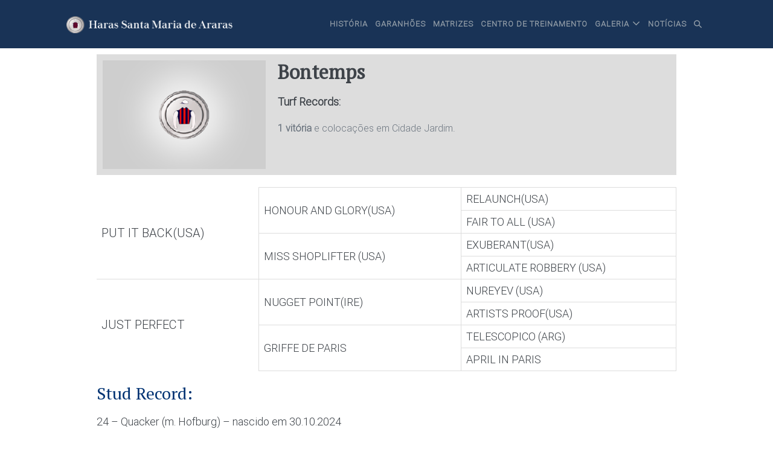

--- FILE ---
content_type: text/html; charset=UTF-8
request_url: https://santamariadeararas.com/matrizes/bontemps/
body_size: 69105
content:
<!DOCTYPE html>

<html dir="ltr" lang="pt-BR" prefix="og: https://ogp.me/ns#">

<head>
	<meta charset="UTF-8">
	<meta name="viewport" content="width=device-width, initial-scale=1">
	<link rel="profile" href="https://gmpg.org/xfn/11">
	<title>Bontemps - Haras Santa Maria de Araras</title>

		<!-- All in One SEO 4.6.9.1 - aioseo.com -->
		<meta name="description" content="Bontemps Turf Records: 1 vitória e colocações em Cidade Jardim. Stud Record: 24 - Quacker (m. Hofburg) - nascido em 30.10.2024 23 - Pep Guardiola (m. Hofburg) - nascido em 16.07.2023 21 - Next Winner (m. Hofburg) - nascido em 16.07.2021. 1 vitória e colocações na Gávea 19 - Low Risc (m. Emcee) - nascido em 06.10.2019." />
		<meta name="robots" content="max-image-preview:large" />
		<link rel="canonical" href="https://santamariadeararas.com/matrizes/bontemps/" />
		<meta name="generator" content="All in One SEO (AIOSEO) 4.6.9.1" />
		<meta property="og:locale" content="pt_BR" />
		<meta property="og:site_name" content="Haras Santa Maria de Araras - Site do haras Santa Maria de Araras" />
		<meta property="og:type" content="article" />
		<meta property="og:title" content="Bontemps - Haras Santa Maria de Araras" />
		<meta property="og:description" content="Bontemps Turf Records: 1 vitória e colocações em Cidade Jardim. Stud Record: 24 - Quacker (m. Hofburg) - nascido em 30.10.2024 23 - Pep Guardiola (m. Hofburg) - nascido em 16.07.2023 21 - Next Winner (m. Hofburg) - nascido em 16.07.2021. 1 vitória e colocações na Gávea 19 - Low Risc (m. Emcee) - nascido em 06.10.2019." />
		<meta property="og:url" content="https://santamariadeararas.com/matrizes/bontemps/" />
		<meta property="og:image" content="https://santamariadeararas.com/wp-content/uploads/2018/04/cropped-logo_branco.png" />
		<meta property="og:image:secure_url" content="https://santamariadeararas.com/wp-content/uploads/2018/04/cropped-logo_branco.png" />
		<meta property="og:image:width" content="2328" />
		<meta property="og:image:height" content="241" />
		<meta property="article:published_time" content="2018-06-01T15:46:03+00:00" />
		<meta property="article:modified_time" content="2025-06-11T13:42:38+00:00" />
		<meta name="twitter:card" content="summary_large_image" />
		<meta name="twitter:title" content="Bontemps - Haras Santa Maria de Araras" />
		<meta name="twitter:description" content="Bontemps Turf Records: 1 vitória e colocações em Cidade Jardim. Stud Record: 24 - Quacker (m. Hofburg) - nascido em 30.10.2024 23 - Pep Guardiola (m. Hofburg) - nascido em 16.07.2023 21 - Next Winner (m. Hofburg) - nascido em 16.07.2021. 1 vitória e colocações na Gávea 19 - Low Risc (m. Emcee) - nascido em 06.10.2019." />
		<meta name="twitter:image" content="https://santamariadeararas.com/wp-content/uploads/2018/04/cropped-logo_branco.png" />
		<script type="application/ld+json" class="aioseo-schema">
			{"@context":"https:\/\/schema.org","@graph":[{"@type":"BreadcrumbList","@id":"https:\/\/santamariadeararas.com\/matrizes\/bontemps\/#breadcrumblist","itemListElement":[{"@type":"ListItem","@id":"https:\/\/santamariadeararas.com\/#listItem","position":1,"name":"In\u00edcio","item":"https:\/\/santamariadeararas.com\/","nextItem":"https:\/\/santamariadeararas.com\/matrizes\/#listItem"},{"@type":"ListItem","@id":"https:\/\/santamariadeararas.com\/matrizes\/#listItem","position":2,"name":"Matrizes","item":"https:\/\/santamariadeararas.com\/matrizes\/","nextItem":"https:\/\/santamariadeararas.com\/matrizes\/bontemps\/#listItem","previousItem":"https:\/\/santamariadeararas.com\/#listItem"},{"@type":"ListItem","@id":"https:\/\/santamariadeararas.com\/matrizes\/bontemps\/#listItem","position":3,"name":"Bontemps","previousItem":"https:\/\/santamariadeararas.com\/matrizes\/#listItem"}]},{"@type":"Organization","@id":"https:\/\/santamariadeararas.com\/#organization","name":"Haras Santa Maria de Araras","description":"Site do haras Santa Maria de Araras","url":"https:\/\/santamariadeararas.com\/","logo":{"@type":"ImageObject","url":"https:\/\/santamariadeararas.com\/wp-content\/uploads\/2018\/04\/cropped-logo_branco.png","@id":"https:\/\/santamariadeararas.com\/matrizes\/bontemps\/#organizationLogo","width":2328,"height":241},"image":{"@id":"https:\/\/santamariadeararas.com\/matrizes\/bontemps\/#organizationLogo"}},{"@type":"WebPage","@id":"https:\/\/santamariadeararas.com\/matrizes\/bontemps\/#webpage","url":"https:\/\/santamariadeararas.com\/matrizes\/bontemps\/","name":"Bontemps - Haras Santa Maria de Araras","description":"Bontemps Turf Records: 1 vit\u00f3ria e coloca\u00e7\u00f5es em Cidade Jardim. Stud Record: 24 - Quacker (m. Hofburg) - nascido em 30.10.2024 23 - Pep Guardiola (m. Hofburg) - nascido em 16.07.2023 21 - Next Winner (m. Hofburg) - nascido em 16.07.2021. 1 vit\u00f3ria e coloca\u00e7\u00f5es na G\u00e1vea 19 - Low Risc (m. Emcee) - nascido em 06.10.2019.","inLanguage":"pt-BR","isPartOf":{"@id":"https:\/\/santamariadeararas.com\/#website"},"breadcrumb":{"@id":"https:\/\/santamariadeararas.com\/matrizes\/bontemps\/#breadcrumblist"},"datePublished":"2018-06-01T12:46:03-03:00","dateModified":"2025-06-11T10:42:38-03:00"},{"@type":"WebSite","@id":"https:\/\/santamariadeararas.com\/#website","url":"https:\/\/santamariadeararas.com\/","name":"Haras Santa Maria de Araras","description":"Site do haras Santa Maria de Araras","inLanguage":"pt-BR","publisher":{"@id":"https:\/\/santamariadeararas.com\/#organization"}}]}
		</script>
		<!-- All in One SEO -->

<link href='https://fonts.gstatic.com' crossorigin rel='preconnect' />
<link rel="alternate" type="application/rss+xml" title="Feed para Haras Santa Maria de Araras &raquo;" href="https://santamariadeararas.com/feed/" />
<link rel="alternate" type="application/rss+xml" title="Feed de comentários para Haras Santa Maria de Araras &raquo;" href="https://santamariadeararas.com/comments/feed/" />
		<!-- This site uses the Google Analytics by ExactMetrics plugin v8.0.1 - Using Analytics tracking - https://www.exactmetrics.com/ -->
							<script src="//www.googletagmanager.com/gtag/js?id=G-2H3Z78B0VC"  data-cfasync="false" data-wpfc-render="false" async></script>
			<script data-cfasync="false" data-wpfc-render="false">
				var em_version = '8.0.1';
				var em_track_user = true;
				var em_no_track_reason = '';
								var ExactMetricsDefaultLocations = {"page_location":"https:\/\/santamariadeararas.com\/matrizes\/bontemps\/"};
				if ( typeof ExactMetricsPrivacyGuardFilter === 'function' ) {
					var ExactMetricsLocations = (typeof ExactMetricsExcludeQuery === 'object') ? ExactMetricsPrivacyGuardFilter( ExactMetricsExcludeQuery ) : ExactMetricsPrivacyGuardFilter( ExactMetricsDefaultLocations );
				} else {
					var ExactMetricsLocations = (typeof ExactMetricsExcludeQuery === 'object') ? ExactMetricsExcludeQuery : ExactMetricsDefaultLocations;
				}

								var disableStrs = [
										'ga-disable-G-2H3Z78B0VC',
									];

				/* Function to detect opted out users */
				function __gtagTrackerIsOptedOut() {
					for (var index = 0; index < disableStrs.length; index++) {
						if (document.cookie.indexOf(disableStrs[index] + '=true') > -1) {
							return true;
						}
					}

					return false;
				}

				/* Disable tracking if the opt-out cookie exists. */
				if (__gtagTrackerIsOptedOut()) {
					for (var index = 0; index < disableStrs.length; index++) {
						window[disableStrs[index]] = true;
					}
				}

				/* Opt-out function */
				function __gtagTrackerOptout() {
					for (var index = 0; index < disableStrs.length; index++) {
						document.cookie = disableStrs[index] + '=true; expires=Thu, 31 Dec 2099 23:59:59 UTC; path=/';
						window[disableStrs[index]] = true;
					}
				}

				if ('undefined' === typeof gaOptout) {
					function gaOptout() {
						__gtagTrackerOptout();
					}
				}
								window.dataLayer = window.dataLayer || [];

				window.ExactMetricsDualTracker = {
					helpers: {},
					trackers: {},
				};
				if (em_track_user) {
					function __gtagDataLayer() {
						dataLayer.push(arguments);
					}

					function __gtagTracker(type, name, parameters) {
						if (!parameters) {
							parameters = {};
						}

						if (parameters.send_to) {
							__gtagDataLayer.apply(null, arguments);
							return;
						}

						if (type === 'event') {
														parameters.send_to = exactmetrics_frontend.v4_id;
							var hookName = name;
							if (typeof parameters['event_category'] !== 'undefined') {
								hookName = parameters['event_category'] + ':' + name;
							}

							if (typeof ExactMetricsDualTracker.trackers[hookName] !== 'undefined') {
								ExactMetricsDualTracker.trackers[hookName](parameters);
							} else {
								__gtagDataLayer('event', name, parameters);
							}
							
						} else {
							__gtagDataLayer.apply(null, arguments);
						}
					}

					__gtagTracker('js', new Date());
					__gtagTracker('set', {
						'developer_id.dNDMyYj': true,
											});
					if ( ExactMetricsLocations.page_location ) {
						__gtagTracker('set', ExactMetricsLocations);
					}
										__gtagTracker('config', 'G-2H3Z78B0VC', {"forceSSL":"true","link_attribution":"true"} );
															window.gtag = __gtagTracker;										(function () {
						/* https://developers.google.com/analytics/devguides/collection/analyticsjs/ */
						/* ga and __gaTracker compatibility shim. */
						var noopfn = function () {
							return null;
						};
						var newtracker = function () {
							return new Tracker();
						};
						var Tracker = function () {
							return null;
						};
						var p = Tracker.prototype;
						p.get = noopfn;
						p.set = noopfn;
						p.send = function () {
							var args = Array.prototype.slice.call(arguments);
							args.unshift('send');
							__gaTracker.apply(null, args);
						};
						var __gaTracker = function () {
							var len = arguments.length;
							if (len === 0) {
								return;
							}
							var f = arguments[len - 1];
							if (typeof f !== 'object' || f === null || typeof f.hitCallback !== 'function') {
								if ('send' === arguments[0]) {
									var hitConverted, hitObject = false, action;
									if ('event' === arguments[1]) {
										if ('undefined' !== typeof arguments[3]) {
											hitObject = {
												'eventAction': arguments[3],
												'eventCategory': arguments[2],
												'eventLabel': arguments[4],
												'value': arguments[5] ? arguments[5] : 1,
											}
										}
									}
									if ('pageview' === arguments[1]) {
										if ('undefined' !== typeof arguments[2]) {
											hitObject = {
												'eventAction': 'page_view',
												'page_path': arguments[2],
											}
										}
									}
									if (typeof arguments[2] === 'object') {
										hitObject = arguments[2];
									}
									if (typeof arguments[5] === 'object') {
										Object.assign(hitObject, arguments[5]);
									}
									if ('undefined' !== typeof arguments[1].hitType) {
										hitObject = arguments[1];
										if ('pageview' === hitObject.hitType) {
											hitObject.eventAction = 'page_view';
										}
									}
									if (hitObject) {
										action = 'timing' === arguments[1].hitType ? 'timing_complete' : hitObject.eventAction;
										hitConverted = mapArgs(hitObject);
										__gtagTracker('event', action, hitConverted);
									}
								}
								return;
							}

							function mapArgs(args) {
								var arg, hit = {};
								var gaMap = {
									'eventCategory': 'event_category',
									'eventAction': 'event_action',
									'eventLabel': 'event_label',
									'eventValue': 'event_value',
									'nonInteraction': 'non_interaction',
									'timingCategory': 'event_category',
									'timingVar': 'name',
									'timingValue': 'value',
									'timingLabel': 'event_label',
									'page': 'page_path',
									'location': 'page_location',
									'title': 'page_title',
									'referrer' : 'page_referrer',
								};
								for (arg in args) {
																		if (!(!args.hasOwnProperty(arg) || !gaMap.hasOwnProperty(arg))) {
										hit[gaMap[arg]] = args[arg];
									} else {
										hit[arg] = args[arg];
									}
								}
								return hit;
							}

							try {
								f.hitCallback();
							} catch (ex) {
							}
						};
						__gaTracker.create = newtracker;
						__gaTracker.getByName = newtracker;
						__gaTracker.getAll = function () {
							return [];
						};
						__gaTracker.remove = noopfn;
						__gaTracker.loaded = true;
						window['__gaTracker'] = __gaTracker;
					})();
									} else {
										console.log("");
					(function () {
						function __gtagTracker() {
							return null;
						}

						window['__gtagTracker'] = __gtagTracker;
						window['gtag'] = __gtagTracker;
					})();
									}
			</script>
				<!-- / Google Analytics by ExactMetrics -->
		<script>
window._wpemojiSettings = {"baseUrl":"https:\/\/s.w.org\/images\/core\/emoji\/15.0.3\/72x72\/","ext":".png","svgUrl":"https:\/\/s.w.org\/images\/core\/emoji\/15.0.3\/svg\/","svgExt":".svg","source":{"concatemoji":"https:\/\/santamariadeararas.com\/wp-includes\/js\/wp-emoji-release.min.js?ver=6.6.4"}};
/*! This file is auto-generated */
!function(i,n){var o,s,e;function c(e){try{var t={supportTests:e,timestamp:(new Date).valueOf()};sessionStorage.setItem(o,JSON.stringify(t))}catch(e){}}function p(e,t,n){e.clearRect(0,0,e.canvas.width,e.canvas.height),e.fillText(t,0,0);var t=new Uint32Array(e.getImageData(0,0,e.canvas.width,e.canvas.height).data),r=(e.clearRect(0,0,e.canvas.width,e.canvas.height),e.fillText(n,0,0),new Uint32Array(e.getImageData(0,0,e.canvas.width,e.canvas.height).data));return t.every(function(e,t){return e===r[t]})}function u(e,t,n){switch(t){case"flag":return n(e,"\ud83c\udff3\ufe0f\u200d\u26a7\ufe0f","\ud83c\udff3\ufe0f\u200b\u26a7\ufe0f")?!1:!n(e,"\ud83c\uddfa\ud83c\uddf3","\ud83c\uddfa\u200b\ud83c\uddf3")&&!n(e,"\ud83c\udff4\udb40\udc67\udb40\udc62\udb40\udc65\udb40\udc6e\udb40\udc67\udb40\udc7f","\ud83c\udff4\u200b\udb40\udc67\u200b\udb40\udc62\u200b\udb40\udc65\u200b\udb40\udc6e\u200b\udb40\udc67\u200b\udb40\udc7f");case"emoji":return!n(e,"\ud83d\udc26\u200d\u2b1b","\ud83d\udc26\u200b\u2b1b")}return!1}function f(e,t,n){var r="undefined"!=typeof WorkerGlobalScope&&self instanceof WorkerGlobalScope?new OffscreenCanvas(300,150):i.createElement("canvas"),a=r.getContext("2d",{willReadFrequently:!0}),o=(a.textBaseline="top",a.font="600 32px Arial",{});return e.forEach(function(e){o[e]=t(a,e,n)}),o}function t(e){var t=i.createElement("script");t.src=e,t.defer=!0,i.head.appendChild(t)}"undefined"!=typeof Promise&&(o="wpEmojiSettingsSupports",s=["flag","emoji"],n.supports={everything:!0,everythingExceptFlag:!0},e=new Promise(function(e){i.addEventListener("DOMContentLoaded",e,{once:!0})}),new Promise(function(t){var n=function(){try{var e=JSON.parse(sessionStorage.getItem(o));if("object"==typeof e&&"number"==typeof e.timestamp&&(new Date).valueOf()<e.timestamp+604800&&"object"==typeof e.supportTests)return e.supportTests}catch(e){}return null}();if(!n){if("undefined"!=typeof Worker&&"undefined"!=typeof OffscreenCanvas&&"undefined"!=typeof URL&&URL.createObjectURL&&"undefined"!=typeof Blob)try{var e="postMessage("+f.toString()+"("+[JSON.stringify(s),u.toString(),p.toString()].join(",")+"));",r=new Blob([e],{type:"text/javascript"}),a=new Worker(URL.createObjectURL(r),{name:"wpTestEmojiSupports"});return void(a.onmessage=function(e){c(n=e.data),a.terminate(),t(n)})}catch(e){}c(n=f(s,u,p))}t(n)}).then(function(e){for(var t in e)n.supports[t]=e[t],n.supports.everything=n.supports.everything&&n.supports[t],"flag"!==t&&(n.supports.everythingExceptFlag=n.supports.everythingExceptFlag&&n.supports[t]);n.supports.everythingExceptFlag=n.supports.everythingExceptFlag&&!n.supports.flag,n.DOMReady=!1,n.readyCallback=function(){n.DOMReady=!0}}).then(function(){return e}).then(function(){var e;n.supports.everything||(n.readyCallback(),(e=n.source||{}).concatemoji?t(e.concatemoji):e.wpemoji&&e.twemoji&&(t(e.twemoji),t(e.wpemoji)))}))}((window,document),window._wpemojiSettings);
</script>
<style id='wp-emoji-styles-inline-css'>

	img.wp-smiley, img.emoji {
		display: inline !important;
		border: none !important;
		box-shadow: none !important;
		height: 1em !important;
		width: 1em !important;
		margin: 0 0.07em !important;
		vertical-align: -0.1em !important;
		background: none !important;
		padding: 0 !important;
	}
</style>
<link rel='stylesheet' id='wp-block-library-css' href='https://santamariadeararas.com/wp-includes/css/dist/block-library/style.min.css?ver=6.6.4' media='all' />
<style id='pdfemb-pdf-embedder-viewer-style-inline-css'>
.wp-block-pdfemb-pdf-embedder-viewer{max-width:none}

</style>
<link rel='stylesheet' id='wp-components-css' href='https://santamariadeararas.com/wp-includes/css/dist/components/style.min.css?ver=6.6.4' media='all' />
<link rel='stylesheet' id='wp-preferences-css' href='https://santamariadeararas.com/wp-includes/css/dist/preferences/style.min.css?ver=6.6.4' media='all' />
<link rel='stylesheet' id='wp-block-editor-css' href='https://santamariadeararas.com/wp-includes/css/dist/block-editor/style.min.css?ver=6.6.4' media='all' />
<link rel='stylesheet' id='wp-reusable-blocks-css' href='https://santamariadeararas.com/wp-includes/css/dist/reusable-blocks/style.min.css?ver=6.6.4' media='all' />
<link rel='stylesheet' id='wp-patterns-css' href='https://santamariadeararas.com/wp-includes/css/dist/patterns/style.min.css?ver=6.6.4' media='all' />
<link rel='stylesheet' id='wp-editor-css' href='https://santamariadeararas.com/wp-includes/css/dist/editor/style.min.css?ver=6.6.4' media='all' />
<link rel='stylesheet' id='blocks-ape-gallery-style-css-css' href='https://santamariadeararas.com/wp-content/plugins/gallery-images-ape/modules/block/dist/blocks.style.build.css?ver=2.2.6' media='all' />
<style id='classic-theme-styles-inline-css'>
/*! This file is auto-generated */
.wp-block-button__link{color:#fff;background-color:#32373c;border-radius:9999px;box-shadow:none;text-decoration:none;padding:calc(.667em + 2px) calc(1.333em + 2px);font-size:1.125em}.wp-block-file__button{background:#32373c;color:#fff;text-decoration:none}
</style>
<style id='global-styles-inline-css'>
:root{--wp--preset--aspect-ratio--square: 1;--wp--preset--aspect-ratio--4-3: 4/3;--wp--preset--aspect-ratio--3-4: 3/4;--wp--preset--aspect-ratio--3-2: 3/2;--wp--preset--aspect-ratio--2-3: 2/3;--wp--preset--aspect-ratio--16-9: 16/9;--wp--preset--aspect-ratio--9-16: 9/16;--wp--preset--color--black: #000000;--wp--preset--color--cyan-bluish-gray: #abb8c3;--wp--preset--color--white: #ffffff;--wp--preset--color--pale-pink: #f78da7;--wp--preset--color--vivid-red: #cf2e2e;--wp--preset--color--luminous-vivid-orange: #ff6900;--wp--preset--color--luminous-vivid-amber: #fcb900;--wp--preset--color--light-green-cyan: #7bdcb5;--wp--preset--color--vivid-green-cyan: #00d084;--wp--preset--color--pale-cyan-blue: #8ed1fc;--wp--preset--color--vivid-cyan-blue: #0693e3;--wp--preset--color--vivid-purple: #9b51e0;--wp--preset--gradient--vivid-cyan-blue-to-vivid-purple: linear-gradient(135deg,rgba(6,147,227,1) 0%,rgb(155,81,224) 100%);--wp--preset--gradient--light-green-cyan-to-vivid-green-cyan: linear-gradient(135deg,rgb(122,220,180) 0%,rgb(0,208,130) 100%);--wp--preset--gradient--luminous-vivid-amber-to-luminous-vivid-orange: linear-gradient(135deg,rgba(252,185,0,1) 0%,rgba(255,105,0,1) 100%);--wp--preset--gradient--luminous-vivid-orange-to-vivid-red: linear-gradient(135deg,rgba(255,105,0,1) 0%,rgb(207,46,46) 100%);--wp--preset--gradient--very-light-gray-to-cyan-bluish-gray: linear-gradient(135deg,rgb(238,238,238) 0%,rgb(169,184,195) 100%);--wp--preset--gradient--cool-to-warm-spectrum: linear-gradient(135deg,rgb(74,234,220) 0%,rgb(151,120,209) 20%,rgb(207,42,186) 40%,rgb(238,44,130) 60%,rgb(251,105,98) 80%,rgb(254,248,76) 100%);--wp--preset--gradient--blush-light-purple: linear-gradient(135deg,rgb(255,206,236) 0%,rgb(152,150,240) 100%);--wp--preset--gradient--blush-bordeaux: linear-gradient(135deg,rgb(254,205,165) 0%,rgb(254,45,45) 50%,rgb(107,0,62) 100%);--wp--preset--gradient--luminous-dusk: linear-gradient(135deg,rgb(255,203,112) 0%,rgb(199,81,192) 50%,rgb(65,88,208) 100%);--wp--preset--gradient--pale-ocean: linear-gradient(135deg,rgb(255,245,203) 0%,rgb(182,227,212) 50%,rgb(51,167,181) 100%);--wp--preset--gradient--electric-grass: linear-gradient(135deg,rgb(202,248,128) 0%,rgb(113,206,126) 100%);--wp--preset--gradient--midnight: linear-gradient(135deg,rgb(2,3,129) 0%,rgb(40,116,252) 100%);--wp--preset--font-size--small: 14px;--wp--preset--font-size--medium: 20px;--wp--preset--font-size--large: 20px;--wp--preset--font-size--x-large: 42px;--wp--preset--font-size--tiny: 12px;--wp--preset--font-size--regular: 16px;--wp--preset--font-size--larger: 32px;--wp--preset--font-size--extra: 44px;--wp--preset--spacing--20: 0.44rem;--wp--preset--spacing--30: 0.67rem;--wp--preset--spacing--40: 1rem;--wp--preset--spacing--50: 1.5rem;--wp--preset--spacing--60: 2.25rem;--wp--preset--spacing--70: 3.38rem;--wp--preset--spacing--80: 5.06rem;--wp--preset--shadow--natural: 6px 6px 9px rgba(0, 0, 0, 0.2);--wp--preset--shadow--deep: 12px 12px 50px rgba(0, 0, 0, 0.4);--wp--preset--shadow--sharp: 6px 6px 0px rgba(0, 0, 0, 0.2);--wp--preset--shadow--outlined: 6px 6px 0px -3px rgba(255, 255, 255, 1), 6px 6px rgba(0, 0, 0, 1);--wp--preset--shadow--crisp: 6px 6px 0px rgba(0, 0, 0, 1);}:where(.is-layout-flex){gap: 0.5em;}:where(.is-layout-grid){gap: 0.5em;}body .is-layout-flex{display: flex;}.is-layout-flex{flex-wrap: wrap;align-items: center;}.is-layout-flex > :is(*, div){margin: 0;}body .is-layout-grid{display: grid;}.is-layout-grid > :is(*, div){margin: 0;}:where(.wp-block-columns.is-layout-flex){gap: 2em;}:where(.wp-block-columns.is-layout-grid){gap: 2em;}:where(.wp-block-post-template.is-layout-flex){gap: 1.25em;}:where(.wp-block-post-template.is-layout-grid){gap: 1.25em;}.has-black-color{color: var(--wp--preset--color--black) !important;}.has-cyan-bluish-gray-color{color: var(--wp--preset--color--cyan-bluish-gray) !important;}.has-white-color{color: var(--wp--preset--color--white) !important;}.has-pale-pink-color{color: var(--wp--preset--color--pale-pink) !important;}.has-vivid-red-color{color: var(--wp--preset--color--vivid-red) !important;}.has-luminous-vivid-orange-color{color: var(--wp--preset--color--luminous-vivid-orange) !important;}.has-luminous-vivid-amber-color{color: var(--wp--preset--color--luminous-vivid-amber) !important;}.has-light-green-cyan-color{color: var(--wp--preset--color--light-green-cyan) !important;}.has-vivid-green-cyan-color{color: var(--wp--preset--color--vivid-green-cyan) !important;}.has-pale-cyan-blue-color{color: var(--wp--preset--color--pale-cyan-blue) !important;}.has-vivid-cyan-blue-color{color: var(--wp--preset--color--vivid-cyan-blue) !important;}.has-vivid-purple-color{color: var(--wp--preset--color--vivid-purple) !important;}.has-black-background-color{background-color: var(--wp--preset--color--black) !important;}.has-cyan-bluish-gray-background-color{background-color: var(--wp--preset--color--cyan-bluish-gray) !important;}.has-white-background-color{background-color: var(--wp--preset--color--white) !important;}.has-pale-pink-background-color{background-color: var(--wp--preset--color--pale-pink) !important;}.has-vivid-red-background-color{background-color: var(--wp--preset--color--vivid-red) !important;}.has-luminous-vivid-orange-background-color{background-color: var(--wp--preset--color--luminous-vivid-orange) !important;}.has-luminous-vivid-amber-background-color{background-color: var(--wp--preset--color--luminous-vivid-amber) !important;}.has-light-green-cyan-background-color{background-color: var(--wp--preset--color--light-green-cyan) !important;}.has-vivid-green-cyan-background-color{background-color: var(--wp--preset--color--vivid-green-cyan) !important;}.has-pale-cyan-blue-background-color{background-color: var(--wp--preset--color--pale-cyan-blue) !important;}.has-vivid-cyan-blue-background-color{background-color: var(--wp--preset--color--vivid-cyan-blue) !important;}.has-vivid-purple-background-color{background-color: var(--wp--preset--color--vivid-purple) !important;}.has-black-border-color{border-color: var(--wp--preset--color--black) !important;}.has-cyan-bluish-gray-border-color{border-color: var(--wp--preset--color--cyan-bluish-gray) !important;}.has-white-border-color{border-color: var(--wp--preset--color--white) !important;}.has-pale-pink-border-color{border-color: var(--wp--preset--color--pale-pink) !important;}.has-vivid-red-border-color{border-color: var(--wp--preset--color--vivid-red) !important;}.has-luminous-vivid-orange-border-color{border-color: var(--wp--preset--color--luminous-vivid-orange) !important;}.has-luminous-vivid-amber-border-color{border-color: var(--wp--preset--color--luminous-vivid-amber) !important;}.has-light-green-cyan-border-color{border-color: var(--wp--preset--color--light-green-cyan) !important;}.has-vivid-green-cyan-border-color{border-color: var(--wp--preset--color--vivid-green-cyan) !important;}.has-pale-cyan-blue-border-color{border-color: var(--wp--preset--color--pale-cyan-blue) !important;}.has-vivid-cyan-blue-border-color{border-color: var(--wp--preset--color--vivid-cyan-blue) !important;}.has-vivid-purple-border-color{border-color: var(--wp--preset--color--vivid-purple) !important;}.has-vivid-cyan-blue-to-vivid-purple-gradient-background{background: var(--wp--preset--gradient--vivid-cyan-blue-to-vivid-purple) !important;}.has-light-green-cyan-to-vivid-green-cyan-gradient-background{background: var(--wp--preset--gradient--light-green-cyan-to-vivid-green-cyan) !important;}.has-luminous-vivid-amber-to-luminous-vivid-orange-gradient-background{background: var(--wp--preset--gradient--luminous-vivid-amber-to-luminous-vivid-orange) !important;}.has-luminous-vivid-orange-to-vivid-red-gradient-background{background: var(--wp--preset--gradient--luminous-vivid-orange-to-vivid-red) !important;}.has-very-light-gray-to-cyan-bluish-gray-gradient-background{background: var(--wp--preset--gradient--very-light-gray-to-cyan-bluish-gray) !important;}.has-cool-to-warm-spectrum-gradient-background{background: var(--wp--preset--gradient--cool-to-warm-spectrum) !important;}.has-blush-light-purple-gradient-background{background: var(--wp--preset--gradient--blush-light-purple) !important;}.has-blush-bordeaux-gradient-background{background: var(--wp--preset--gradient--blush-bordeaux) !important;}.has-luminous-dusk-gradient-background{background: var(--wp--preset--gradient--luminous-dusk) !important;}.has-pale-ocean-gradient-background{background: var(--wp--preset--gradient--pale-ocean) !important;}.has-electric-grass-gradient-background{background: var(--wp--preset--gradient--electric-grass) !important;}.has-midnight-gradient-background{background: var(--wp--preset--gradient--midnight) !important;}.has-small-font-size{font-size: var(--wp--preset--font-size--small) !important;}.has-medium-font-size{font-size: var(--wp--preset--font-size--medium) !important;}.has-large-font-size{font-size: var(--wp--preset--font-size--large) !important;}.has-x-large-font-size{font-size: var(--wp--preset--font-size--x-large) !important;}
:where(.wp-block-post-template.is-layout-flex){gap: 1.25em;}:where(.wp-block-post-template.is-layout-grid){gap: 1.25em;}
:where(.wp-block-columns.is-layout-flex){gap: 2em;}:where(.wp-block-columns.is-layout-grid){gap: 2em;}
:root :where(.wp-block-pullquote){font-size: 1.5em;line-height: 1.6;}
</style>
<link rel='stylesheet' id='wpbf-style-css' href='https://santamariadeararas.com/wp-content/themes/page-builder-framework/style.css?ver=2.6.12' media='all' />
<style id='wpbf-style-inline-css'>
body,button,input,optgroup,select,textarea,h1,h2,h3,h4,h5,h6{font-family:Roboto;font-weight:300;font-style:normal;}h1,h2,h3,h4,h5,h6{font-family:"PT Serif";font-weight:400;font-style:normal;}h4{font-family:Roboto;font-weight:300;font-style:normal;}h5{font-family:Roboto;font-weight:300;font-style:normal;}.wpbf-container{max-width:1000px;}@media screen and (max-width:768px){.scrolltop{right:10px;bottom:10px;}}.scrolltop{border-radius:27px;}a{color:#013373;}.bypostauthor{border-color:#013373;}.wpbf-button-primary{background:#013373;}a:hover{color:#6086b7;}.wpbf-button-primary:hover{background:#6086b7;}.wpbf-menu > .current-menu-item > a{color:#6086b7!important;}.wpbf-button,input[type="submit"]{background:#dddddd;}.wp-block-cover .wp-block-cover__inner-container,.wp-block-group .wp-block-group__inner-container{max-width:1000px;}.wpbf-archive-content .wpbf-post{text-align:left;}.wpbf-navigation .wpbf-1-4{width:26%;}.wpbf-navigation .wpbf-3-4{width:74%;}.wpbf-navigation .wpbf-2-3{width:50%;}.wpbf-navigation .wpbf-1-3{width:50%;}.wpbf-logo img,.wpbf-mobile-logo img{width:300px;}.wpbf-nav-wrapper{max-width:1100px;}.wpbf-nav-wrapper{padding-top:19px;padding-bottom:19px;}.wpbf-navigation .wpbf-menu > .menu-item > a{padding-left:6px;padding-right:6px;}.wpbf-navigation:not(.wpbf-navigation-transparent):not(.wpbf-navigation-active){background-color:#193356;}.wpbf-navigation .wpbf-menu a,.wpbf-mobile-menu a,.wpbf-close{color:#939ea8;}.wpbf-navigation .wpbf-menu a:hover,.wpbf-mobile-menu a:hover{color:#ffffff;}.wpbf-navigation .wpbf-menu > .current-menu-item > a,.wpbf-mobile-menu > .current-menu-item > a{color:#ffffff!important;}.wpbf-sub-menu > .menu-item-has-children:not(.wpbf-mega-menu) .sub-menu li,.wpbf-sub-menu > .wpbf-mega-menu > .sub-menu{background-color:#193356;}.wpbf-sub-menu > .menu-item-has-children:not(.wpbf-mega-menu) .sub-menu li:hover{background-color:#142c4c;}.wpbf-sub-menu > .menu-item-has-children:not(.wpbf-mega-menu) .sub-menu{width:180px;}.wpbf-sub-menu > .menu-item-has-children:not(.wpbf-mega-menu) .sub-menu a{padding-right:10px;padding-left:10px;}.wpbf-mobile-nav-item{color:#83898f;}.wpbf-mobile-nav-item a{color:#83898f;}.wpbf-mobile-menu > .menu-item a:hover{background-color:#efefef;}.wpbf-mobile-menu .wpbf-submenu-toggle{color:#9f9d9d;}.wpbf-inner-footer,.wpbf-inner-footer .wpbf-menu{font-size:12px;}
</style>
<link rel='stylesheet' id='wpbf-responsive-css' href='https://santamariadeararas.com/wp-content/themes/page-builder-framework/css/min/responsive-min.css?ver=2.6.12' media='all' />
<link rel='stylesheet' id='tablepress-default-css' href='https://santamariadeararas.com/wp-content/plugins/tablepress/css/build/default.css?ver=2.4.1' media='all' />
<script src="https://santamariadeararas.com/wp-content/plugins/google-analytics-dashboard-for-wp/assets/js/frontend-gtag.min.js?ver=8.0.1" id="exactmetrics-frontend-script-js"></script>
<script data-cfasync="false" data-wpfc-render="false" id='exactmetrics-frontend-script-js-extra'>var exactmetrics_frontend = {"js_events_tracking":"true","download_extensions":"doc,pdf,ppt,zip,xls,docx,pptx,xlsx","inbound_paths":"[{\"path\":\"\\\/go\\\/\",\"label\":\"affiliate\"},{\"path\":\"\\\/recommend\\\/\",\"label\":\"affiliate\"}]","home_url":"https:\/\/santamariadeararas.com","hash_tracking":"false","v4_id":"G-2H3Z78B0VC"};</script>
<script src="https://santamariadeararas.com/wp-includes/js/jquery/jquery.min.js?ver=3.7.1" id="jquery-core-js"></script>
<script src="https://santamariadeararas.com/wp-includes/js/jquery/jquery-migrate.min.js?ver=3.4.1" id="jquery-migrate-js"></script>
<script src="https://santamariadeararas.com/wp-content/plugins/flowpaper-lite-pdf-flipbook/assets/lity/lity.min.js" id="lity-js-js"></script>
<link rel="https://api.w.org/" href="https://santamariadeararas.com/wp-json/" /><link rel="alternate" title="JSON" type="application/json" href="https://santamariadeararas.com/wp-json/wp/v2/pages/2657" /><link rel="EditURI" type="application/rsd+xml" title="RSD" href="https://santamariadeararas.com/xmlrpc.php?rsd" />
<meta name="generator" content="WordPress 6.6.4" />
<link rel='shortlink' href='https://santamariadeararas.com/?p=2657' />
<link rel="alternate" title="oEmbed (JSON)" type="application/json+oembed" href="https://santamariadeararas.com/wp-json/oembed/1.0/embed?url=https%3A%2F%2Fsantamariadeararas.com%2Fmatrizes%2Fbontemps%2F" />
<link rel="alternate" title="oEmbed (XML)" type="text/xml+oembed" href="https://santamariadeararas.com/wp-json/oembed/1.0/embed?url=https%3A%2F%2Fsantamariadeararas.com%2Fmatrizes%2Fbontemps%2F&#038;format=xml" />
<meta name="generator" content="Elementor 3.23.4; features: additional_custom_breakpoints, e_lazyload; settings: css_print_method-external, google_font-enabled, font_display-auto">
			<style>
				.e-con.e-parent:nth-of-type(n+4):not(.e-lazyloaded):not(.e-no-lazyload),
				.e-con.e-parent:nth-of-type(n+4):not(.e-lazyloaded):not(.e-no-lazyload) * {
					background-image: none !important;
				}
				@media screen and (max-height: 1024px) {
					.e-con.e-parent:nth-of-type(n+3):not(.e-lazyloaded):not(.e-no-lazyload),
					.e-con.e-parent:nth-of-type(n+3):not(.e-lazyloaded):not(.e-no-lazyload) * {
						background-image: none !important;
					}
				}
				@media screen and (max-height: 640px) {
					.e-con.e-parent:nth-of-type(n+2):not(.e-lazyloaded):not(.e-no-lazyload),
					.e-con.e-parent:nth-of-type(n+2):not(.e-lazyloaded):not(.e-no-lazyload) * {
						background-image: none !important;
					}
				}
			</style>
			<link rel="icon" href="https://santamariadeararas.com/wp-content/uploads/2018/06/cropped-Logo-PNG-32x32.png" sizes="32x32" />
<link rel="icon" href="https://santamariadeararas.com/wp-content/uploads/2018/06/cropped-Logo-PNG-192x192.png" sizes="192x192" />
<link rel="apple-touch-icon" href="https://santamariadeararas.com/wp-content/uploads/2018/06/cropped-Logo-PNG-180x180.png" />
<meta name="msapplication-TileImage" content="https://santamariadeararas.com/wp-content/uploads/2018/06/cropped-Logo-PNG-270x270.png" />
		<style id="wp-custom-css">
			.destaque {
	color: #fff;
	opacity: 0.9;
}
.destaque:hover {
	opacity: 1;
}

body.page-id-34, body.page-id-15, body.page-id-9, body.page-id-2529, body.page-id-2530, body.page-id-2948, body.page-id-6170 {
	background-image: url(https://santamariadeararas.com/wp-content/uploads/2018/05/Back.jpg);
    background-position: center center;
    background-size: auto;
    background-repeat: repeat;
    background-attachment: scroll;
}

.wpbf-main {
	margin-top: 50px;
}

.wpbf-sidebar-wrapper {
	margin-top: 50px;
}
.wpbf-menu {
	font-size: 13px;
	text-transform: uppercase;
	letter-spacing: 1px;
	font-weight:bold;
}

.wpbf-page-header {
	position: fixed;
	width: 100%;
	z-index: 99;
	
}

h2 {
	color: #013373;
}

a, p {display: inline;}

nome {
	font-size: 19px;
	font-weight: bold;
	font-family: 'pt serif';
}

.vermelho {
	font-size: 12px;
	width: 235px;
	padding: 10px;
	padding-left: 20px;
	margin-bottom: 3px;
	background-color: #b50000;
	color: #fff;
	display: inline-block;
	height: 110px;
	vertical-align: middle;
}


.azul {
	font-size: 12px;
	width: 235px;
	padding: 10px;
	padding-left: 20px;
	margin-bottom: 3px;
	background-color: #193356;
	color: #fff;
	display: inline-block;
	height: 110px;
	vertical-align: middle;
}

.boxmatriz {
	background: #ddd;
	padding: 10px;
	display: block;
	margin-bottom: 10px;
	height: auto;
	vertical-align: middle;
	min-height: 200px;
}

.boxmatriz img {
	display: inline-block;
	height: 180px;
	width: auto;
}

.linkfilho {
	background: #b50000;
	width: 19.15%;
	display: inline-block;
	padding: 5px;
	margin-left: 5px;
	font-weight: bold;
	text-align: center;
	color: #ddd;
	-moz-transition:all 0.2s;-o-transition:all 0.2s;
	-webkit-transition:all 0.2s;
	transition:all 0.2s;
}

.linkfilho:hover {
	background: #820101;
	color: #fff;
}

.bar {
	background: linear-gradient(transparent, rgba(0,0,0,0.5));
	color: #fff;
	padding-left: 20px;
	width: 100%;
	height: 100px;
	padding-top: 45px;
	margin-top: -100px;
	position: relative;
	font: 32px 'PT Serif';
	font-weight: bold;
	letter-spacing: 1px;
}

.terco {
	width: 309px;
	margin: 5px;
	margin-right: 3px;
	display: inline-block;	
}

.metade {
	width: 470px;
	margin: 5px;
	margin-right: 3px;
	display: inline-block;
}

.inteiro {
	width: 950px;
	margin: 5px;
}

.tablepress .column-1 {
	vertical-align: middle;
	font-size: 20px;
}

.tablepress .column-2 {
	border: 1px solid #ddd;
	text-align: left;
	vertical-align: middle;
	font-size: 18px;
}

.tablepress .column-3 {
	border: 1px solid #ddd;
	text-align: left;
	vertical-align: middle;
	font-size: 18px;
}

@media (max-width: 800px) {
	.linkfilho {
		width: 32.5%;
		margin-bottom: 5px;
		margin-left: 0px;
	}
	
	.azul, .vermelho {
		width:320px;
	}
	
		.terco {
	width: 208px;
	margin: 5px;
}
	.metade {
	width: 318px;
	margin: 5px;
}
.inteiro {
	width: 650px;
	margin: 5px;
}
	
	.tablepress .column-1 {
		font-size: 16px;
	}
	
	.tablepress .column-2 {
		font-size: 16px;
	}
	
	.tablepress .column-3 {
		font-size: 16px;
	}
}

@media (max-width: 720px) {
	
	.boxmatriz img {
	display: block;
		width: 100%;
}

	.linkfilho {
		width: 100%;
		margin-bottom: 10px;
	}
	
	.azul, .vermelho {
		width: 100%;
	}
	
		.terco {
	width: 300px;
	margin-bottom: 5px;
}
	.metade, .inteiro {
	width: 400px;
	margin-bottom: 5px;
}
		.terco {
	width: 100%;
	margin: 0px;
	margin-top: -5px;
	display: inline-block;
}
	
	.metade {
	width: 100%;
	margin: 0px;
	margin-top: -5px;
	display: inline-block;
}

.inteiro {
	width: 100%;
	margin: 0px;
	margin-top: -5px;
}
	.wpbf-container {
		width: 100%;
		padding: 0px;
	}
	#inner-content {
		padding: 0px;
		padding-top: 40px;
	}
	
}

#AnythingPopup_BoxTitle1 {
	font-family: 'Roboto';
	font-size: 20px;
	font-weight: 300;
	padding: 10px;
}

#AnythingPopup_BoxContainer1 {
	border-radius: 0px;
}

.footer {
	background: #fff;
	width: 100%;
	margin: 0px;
	line-height: 30px; 
	padding: 5px;
	text-align: center;
	margin-bottom: 0px;
	font-size: 14px;
}

.wpbf-footer-two-columns {
	display: none;
}

#inner-content {
	padding-bottom: 0px;
}
		</style>
		<style id="kirki-inline-styles">/* cyrillic-ext */
@font-face {
  font-family: 'Roboto';
  font-style: normal;
  font-weight: 300;
  font-stretch: normal;
  font-display: swap;
  src: url(https://santamariadeararas.com/wp-content/fonts/roboto/font) format('woff');
  unicode-range: U+0460-052F, U+1C80-1C8A, U+20B4, U+2DE0-2DFF, U+A640-A69F, U+FE2E-FE2F;
}
/* cyrillic */
@font-face {
  font-family: 'Roboto';
  font-style: normal;
  font-weight: 300;
  font-stretch: normal;
  font-display: swap;
  src: url(https://santamariadeararas.com/wp-content/fonts/roboto/font) format('woff');
  unicode-range: U+0301, U+0400-045F, U+0490-0491, U+04B0-04B1, U+2116;
}
/* greek-ext */
@font-face {
  font-family: 'Roboto';
  font-style: normal;
  font-weight: 300;
  font-stretch: normal;
  font-display: swap;
  src: url(https://santamariadeararas.com/wp-content/fonts/roboto/font) format('woff');
  unicode-range: U+1F00-1FFF;
}
/* greek */
@font-face {
  font-family: 'Roboto';
  font-style: normal;
  font-weight: 300;
  font-stretch: normal;
  font-display: swap;
  src: url(https://santamariadeararas.com/wp-content/fonts/roboto/font) format('woff');
  unicode-range: U+0370-0377, U+037A-037F, U+0384-038A, U+038C, U+038E-03A1, U+03A3-03FF;
}
/* math */
@font-face {
  font-family: 'Roboto';
  font-style: normal;
  font-weight: 300;
  font-stretch: normal;
  font-display: swap;
  src: url(https://santamariadeararas.com/wp-content/fonts/roboto/font) format('woff');
  unicode-range: U+0302-0303, U+0305, U+0307-0308, U+0310, U+0312, U+0315, U+031A, U+0326-0327, U+032C, U+032F-0330, U+0332-0333, U+0338, U+033A, U+0346, U+034D, U+0391-03A1, U+03A3-03A9, U+03B1-03C9, U+03D1, U+03D5-03D6, U+03F0-03F1, U+03F4-03F5, U+2016-2017, U+2034-2038, U+203C, U+2040, U+2043, U+2047, U+2050, U+2057, U+205F, U+2070-2071, U+2074-208E, U+2090-209C, U+20D0-20DC, U+20E1, U+20E5-20EF, U+2100-2112, U+2114-2115, U+2117-2121, U+2123-214F, U+2190, U+2192, U+2194-21AE, U+21B0-21E5, U+21F1-21F2, U+21F4-2211, U+2213-2214, U+2216-22FF, U+2308-230B, U+2310, U+2319, U+231C-2321, U+2336-237A, U+237C, U+2395, U+239B-23B7, U+23D0, U+23DC-23E1, U+2474-2475, U+25AF, U+25B3, U+25B7, U+25BD, U+25C1, U+25CA, U+25CC, U+25FB, U+266D-266F, U+27C0-27FF, U+2900-2AFF, U+2B0E-2B11, U+2B30-2B4C, U+2BFE, U+3030, U+FF5B, U+FF5D, U+1D400-1D7FF, U+1EE00-1EEFF;
}
/* symbols */
@font-face {
  font-family: 'Roboto';
  font-style: normal;
  font-weight: 300;
  font-stretch: normal;
  font-display: swap;
  src: url(https://santamariadeararas.com/wp-content/fonts/roboto/font) format('woff');
  unicode-range: U+0001-000C, U+000E-001F, U+007F-009F, U+20DD-20E0, U+20E2-20E4, U+2150-218F, U+2190, U+2192, U+2194-2199, U+21AF, U+21E6-21F0, U+21F3, U+2218-2219, U+2299, U+22C4-22C6, U+2300-243F, U+2440-244A, U+2460-24FF, U+25A0-27BF, U+2800-28FF, U+2921-2922, U+2981, U+29BF, U+29EB, U+2B00-2BFF, U+4DC0-4DFF, U+FFF9-FFFB, U+10140-1018E, U+10190-1019C, U+101A0, U+101D0-101FD, U+102E0-102FB, U+10E60-10E7E, U+1D2C0-1D2D3, U+1D2E0-1D37F, U+1F000-1F0FF, U+1F100-1F1AD, U+1F1E6-1F1FF, U+1F30D-1F30F, U+1F315, U+1F31C, U+1F31E, U+1F320-1F32C, U+1F336, U+1F378, U+1F37D, U+1F382, U+1F393-1F39F, U+1F3A7-1F3A8, U+1F3AC-1F3AF, U+1F3C2, U+1F3C4-1F3C6, U+1F3CA-1F3CE, U+1F3D4-1F3E0, U+1F3ED, U+1F3F1-1F3F3, U+1F3F5-1F3F7, U+1F408, U+1F415, U+1F41F, U+1F426, U+1F43F, U+1F441-1F442, U+1F444, U+1F446-1F449, U+1F44C-1F44E, U+1F453, U+1F46A, U+1F47D, U+1F4A3, U+1F4B0, U+1F4B3, U+1F4B9, U+1F4BB, U+1F4BF, U+1F4C8-1F4CB, U+1F4D6, U+1F4DA, U+1F4DF, U+1F4E3-1F4E6, U+1F4EA-1F4ED, U+1F4F7, U+1F4F9-1F4FB, U+1F4FD-1F4FE, U+1F503, U+1F507-1F50B, U+1F50D, U+1F512-1F513, U+1F53E-1F54A, U+1F54F-1F5FA, U+1F610, U+1F650-1F67F, U+1F687, U+1F68D, U+1F691, U+1F694, U+1F698, U+1F6AD, U+1F6B2, U+1F6B9-1F6BA, U+1F6BC, U+1F6C6-1F6CF, U+1F6D3-1F6D7, U+1F6E0-1F6EA, U+1F6F0-1F6F3, U+1F6F7-1F6FC, U+1F700-1F7FF, U+1F800-1F80B, U+1F810-1F847, U+1F850-1F859, U+1F860-1F887, U+1F890-1F8AD, U+1F8B0-1F8BB, U+1F8C0-1F8C1, U+1F900-1F90B, U+1F93B, U+1F946, U+1F984, U+1F996, U+1F9E9, U+1FA00-1FA6F, U+1FA70-1FA7C, U+1FA80-1FA89, U+1FA8F-1FAC6, U+1FACE-1FADC, U+1FADF-1FAE9, U+1FAF0-1FAF8, U+1FB00-1FBFF;
}
/* vietnamese */
@font-face {
  font-family: 'Roboto';
  font-style: normal;
  font-weight: 300;
  font-stretch: normal;
  font-display: swap;
  src: url(https://santamariadeararas.com/wp-content/fonts/roboto/font) format('woff');
  unicode-range: U+0102-0103, U+0110-0111, U+0128-0129, U+0168-0169, U+01A0-01A1, U+01AF-01B0, U+0300-0301, U+0303-0304, U+0308-0309, U+0323, U+0329, U+1EA0-1EF9, U+20AB;
}
/* latin-ext */
@font-face {
  font-family: 'Roboto';
  font-style: normal;
  font-weight: 300;
  font-stretch: normal;
  font-display: swap;
  src: url(https://santamariadeararas.com/wp-content/fonts/roboto/font) format('woff');
  unicode-range: U+0100-02BA, U+02BD-02C5, U+02C7-02CC, U+02CE-02D7, U+02DD-02FF, U+0304, U+0308, U+0329, U+1D00-1DBF, U+1E00-1E9F, U+1EF2-1EFF, U+2020, U+20A0-20AB, U+20AD-20C0, U+2113, U+2C60-2C7F, U+A720-A7FF;
}
/* latin */
@font-face {
  font-family: 'Roboto';
  font-style: normal;
  font-weight: 300;
  font-stretch: normal;
  font-display: swap;
  src: url(https://santamariadeararas.com/wp-content/fonts/roboto/font) format('woff');
  unicode-range: U+0000-00FF, U+0131, U+0152-0153, U+02BB-02BC, U+02C6, U+02DA, U+02DC, U+0304, U+0308, U+0329, U+2000-206F, U+20AC, U+2122, U+2191, U+2193, U+2212, U+2215, U+FEFF, U+FFFD;
}/* cyrillic-ext */
@font-face {
  font-family: 'PT Serif';
  font-style: normal;
  font-weight: 400;
  font-display: swap;
  src: url(https://santamariadeararas.com/wp-content/fonts/pt-serif/font) format('woff');
  unicode-range: U+0460-052F, U+1C80-1C8A, U+20B4, U+2DE0-2DFF, U+A640-A69F, U+FE2E-FE2F;
}
/* cyrillic */
@font-face {
  font-family: 'PT Serif';
  font-style: normal;
  font-weight: 400;
  font-display: swap;
  src: url(https://santamariadeararas.com/wp-content/fonts/pt-serif/font) format('woff');
  unicode-range: U+0301, U+0400-045F, U+0490-0491, U+04B0-04B1, U+2116;
}
/* latin-ext */
@font-face {
  font-family: 'PT Serif';
  font-style: normal;
  font-weight: 400;
  font-display: swap;
  src: url(https://santamariadeararas.com/wp-content/fonts/pt-serif/font) format('woff');
  unicode-range: U+0100-02BA, U+02BD-02C5, U+02C7-02CC, U+02CE-02D7, U+02DD-02FF, U+0304, U+0308, U+0329, U+1D00-1DBF, U+1E00-1E9F, U+1EF2-1EFF, U+2020, U+20A0-20AB, U+20AD-20C0, U+2113, U+2C60-2C7F, U+A720-A7FF;
}
/* latin */
@font-face {
  font-family: 'PT Serif';
  font-style: normal;
  font-weight: 400;
  font-display: swap;
  src: url(https://santamariadeararas.com/wp-content/fonts/pt-serif/font) format('woff');
  unicode-range: U+0000-00FF, U+0131, U+0152-0153, U+02BB-02BC, U+02C6, U+02DA, U+02DC, U+0304, U+0308, U+0329, U+2000-206F, U+20AC, U+2122, U+2191, U+2193, U+2212, U+2215, U+FEFF, U+FFFD;
}</style><style id="wpforms-css-vars-root">
				:root {
					--wpforms-field-border-radius: 3px;
--wpforms-field-border-style: solid;
--wpforms-field-border-size: 1px;
--wpforms-field-background-color: #ffffff;
--wpforms-field-border-color: rgba( 0, 0, 0, 0.25 );
--wpforms-field-border-color-spare: rgba( 0, 0, 0, 0.25 );
--wpforms-field-text-color: rgba( 0, 0, 0, 0.7 );
--wpforms-field-menu-color: #ffffff;
--wpforms-label-color: rgba( 0, 0, 0, 0.85 );
--wpforms-label-sublabel-color: rgba( 0, 0, 0, 0.55 );
--wpforms-label-error-color: #d63637;
--wpforms-button-border-radius: 3px;
--wpforms-button-border-style: none;
--wpforms-button-border-size: 1px;
--wpforms-button-background-color: #066aab;
--wpforms-button-border-color: #066aab;
--wpforms-button-text-color: #ffffff;
--wpforms-page-break-color: #066aab;
--wpforms-background-image: none;
--wpforms-background-position: center center;
--wpforms-background-repeat: no-repeat;
--wpforms-background-size: cover;
--wpforms-background-width: 100px;
--wpforms-background-height: 100px;
--wpforms-background-color: rgba( 0, 0, 0, 0 );
--wpforms-background-url: none;
--wpforms-container-padding: 0px;
--wpforms-container-border-style: none;
--wpforms-container-border-width: 1px;
--wpforms-container-border-color: #000000;
--wpforms-container-border-radius: 3px;
--wpforms-field-size-input-height: 43px;
--wpforms-field-size-input-spacing: 15px;
--wpforms-field-size-font-size: 16px;
--wpforms-field-size-line-height: 19px;
--wpforms-field-size-padding-h: 14px;
--wpforms-field-size-checkbox-size: 16px;
--wpforms-field-size-sublabel-spacing: 5px;
--wpforms-field-size-icon-size: 1;
--wpforms-label-size-font-size: 16px;
--wpforms-label-size-line-height: 19px;
--wpforms-label-size-sublabel-font-size: 14px;
--wpforms-label-size-sublabel-line-height: 17px;
--wpforms-button-size-font-size: 17px;
--wpforms-button-size-height: 41px;
--wpforms-button-size-padding-h: 15px;
--wpforms-button-size-margin-top: 10px;
--wpforms-container-shadow-size-box-shadow: none;

				}
			</style></head>

<body data-rsssl=1 class="page-template-default page page-id-2657 page-child parent-pageid-11 wp-custom-logo wpbf wpbf-bontemps wpbf-no-sidebar elementor-default elementor-kit-9198" itemscope="itemscope" itemtype="https://schema.org/WebPage">

	<a class="screen-reader-text skip-link" href="#content" title="Ir para o conteúdo">Ir para o conteúdo</a>

	
	
	<div id="container" class="hfeed wpbf-page">

		
		
<header id="header" class="wpbf-page-header" itemscope="itemscope" itemtype="https://schema.org/WPHeader">

	
	
		<div class="wpbf-navigation" data-sub-menu-animation-duration="250" >

		
		
<div class="wpbf-container wpbf-container-center wpbf-visible-large wpbf-nav-wrapper wpbf-menu-right">

	<div class="wpbf-grid wpbf-grid-collapse">

		<div class="wpbf-1-4 wpbf-logo-container">

			<div class="wpbf-logo" itemscope="itemscope" itemtype="https://schema.org/Organization"><a href="https://santamariadeararas.com/" itemprop="url"><img src="https://santamariadeararas.com/wp-content/uploads/2018/04/cropped-logo_branco.png" alt="Haras Santa Maria de Araras" title="" itemprop="logo" /></a></div>
		</div>

		<div class="wpbf-3-4 wpbf-menu-container">

			
			<nav id="navigation" class="wpbf-clearfix" itemscope="itemscope" itemtype="https://schema.org/SiteNavigationElement" aria-label="Navegação no site">

				
				<ul id="menu-top" class="wpbf-menu wpbf-sub-menu wpbf-sub-menu-align-left wpbf-sub-menu-animation-fade wpbf-menu-effect-none wpbf-menu-animation-fade wpbf-menu-align-center"><li id="menu-item-32" class="menu-item menu-item-type-post_type menu-item-object-page menu-item-32"><a href="https://santamariadeararas.com/historia/">História</a></li>
<li id="menu-item-6221" class="menu-item menu-item-type-post_type menu-item-object-page menu-item-6221"><a href="https://santamariadeararas.com/garanhoes/">Garanhões</a></li>
<li id="menu-item-30" class="menu-item menu-item-type-post_type menu-item-object-page current-page-ancestor menu-item-30"><a href="https://santamariadeararas.com/matrizes/">Matrizes</a></li>
<li id="menu-item-29" class="menu-item menu-item-type-post_type menu-item-object-page menu-item-29"><a href="https://santamariadeararas.com/centro-de-treinamento/">Centro de Treinamento</a></li>
<li id="menu-item-2891" class="menu-item menu-item-type-custom menu-item-object-custom menu-item-has-children menu-item-2891"><a href="#">Galeria</a>
<ul class="sub-menu">
	<li id="menu-item-2533" class="menu-item menu-item-type-post_type menu-item-object-page menu-item-2533"><a href="https://santamariadeararas.com/fotos/">Fotos</a></li>
	<li id="menu-item-2960" class="menu-item menu-item-type-post_type menu-item-object-page menu-item-2960"><a href="https://santamariadeararas.com/video-elementor/">Vídeos</a></li>
</ul>
</li>
<li id="menu-item-27" class="menu-item menu-item-type-post_type menu-item-object-page menu-item-27"><a href="https://santamariadeararas.com/noticias/">Notícias</a></li>
<li class="menu-item wpbf-menu-item-search" aria-haspopup="true" aria-expanded="false"><a href="javascript:void(0)" role="button"><span class="screen-reader-text">Alternar pesquisar</span><div class="wpbf-menu-search">
<form role="search" method="get" class="searchform" action="https://santamariadeararas.com/">
	<label>
		<span class="screen-reader-text">Procurar:</span>
		<input type="search" id="searchform-1" name="s" value="" placeholder="Pesquisar &hellip;" title="Pressione enter para pesquisar" />
		<button value="Search" class="wpbff wpbff-search"></button>
	</label>
</form>
</div><i class="wpbff wpbff-search" aria-hidden="true"></i></a></li></ul>
				
			</nav>

			
		</div>

	</div>

</div>

		
<div class="wpbf-mobile-menu-hamburger wpbf-hidden-large">

	<div class="wpbf-mobile-nav-wrapper wpbf-container wpbf-container-center">

		<div class="wpbf-mobile-logo-container wpbf-2-3">

			<div class="wpbf-mobile-logo" itemscope="itemscope" itemtype="https://schema.org/Organization"><a href="https://santamariadeararas.com/" itemprop="url"><img src="https://santamariadeararas.com/wp-content/uploads/2018/04/cropped-logo_branco.png" alt="Haras Santa Maria de Araras" title="" itemprop="logo" /></a></div>
		</div>

		<div class="wpbf-menu-toggle-container wpbf-1-3">

			
			<button id="wpbf-mobile-menu-toggle" class="wpbf-mobile-nav-item wpbf-mobile-menu-toggle wpbff wpbff-hamburger" aria-label="Mobile Site Navigation" aria-controls="navigation" aria-expanded="false" aria-haspopup="true">
				<span class="screen-reader-text">Alternância menu </span>
			</button>

			
		</div>

	</div>

	<div class="wpbf-mobile-menu-container">

		
		<nav id="mobile-navigation" itemscope="itemscope" itemtype="https://schema.org/SiteNavigationElement" aria-labelledby="wpbf-mobile-menu-toggle">

			
			<ul id="menu-top-1" class="wpbf-mobile-menu"><li class="menu-item menu-item-type-post_type menu-item-object-page menu-item-32"><a href="https://santamariadeararas.com/historia/">História</a></li>
<li class="menu-item menu-item-type-post_type menu-item-object-page menu-item-6221"><a href="https://santamariadeararas.com/garanhoes/">Garanhões</a></li>
<li class="menu-item menu-item-type-post_type menu-item-object-page current-page-ancestor menu-item-30"><a href="https://santamariadeararas.com/matrizes/">Matrizes</a></li>
<li class="menu-item menu-item-type-post_type menu-item-object-page menu-item-29"><a href="https://santamariadeararas.com/centro-de-treinamento/">Centro de Treinamento</a></li>
<li class="menu-item menu-item-type-custom menu-item-object-custom menu-item-has-children menu-item-2891"><a href="#">Galeria</a><button class="wpbf-submenu-toggle" aria-expanded="false"><i class="wpbff wpbff-arrow-down" aria-hidden="true"></i><span class="screen-reader-text">Alternância menu </span></button>
<ul class="sub-menu">
	<li class="menu-item menu-item-type-post_type menu-item-object-page menu-item-2533"><a href="https://santamariadeararas.com/fotos/">Fotos</a></li>
	<li class="menu-item menu-item-type-post_type menu-item-object-page menu-item-2960"><a href="https://santamariadeararas.com/video-elementor/">Vídeos</a></li>
</ul>
</li>
<li class="menu-item menu-item-type-post_type menu-item-object-page menu-item-27"><a href="https://santamariadeararas.com/noticias/">Notícias</a></li>
</ul>
			
		</nav>

		
	</div>

</div>

		
	</div>

	
</header>

		
<div id="content">

		
	<div id="inner-content" class="wpbf-container wpbf-container-center wpbf-padding-medium">
		
		<div class="wpbf-grid wpbf-main-grid wpbf-grid-medium">

			
			<main id="main" class="wpbf-main wpbf-medium-2-3 wpbf-single-content wpbf-page-content">

				
				
				
				
				<div class="entry-content" itemprop="text">

					
					<div class="boxmatriz">
<h1><img fetchpriority="high" decoding="async" class="alignleft wp-image-1151 size-full" src="https://santamariadeararas.com/wp-content/uploads/2018/05/Default-Haras-3.png" alt="" width="275" height="183" /><strong>Bontemps</strong></h1>
<h5><strong>Turf Records:</strong></h5>
<p><strong>1 vitória</strong> e colocações em Cidade Jardim.</p>
</div>
<h2></h2>
<h5>
<table id="tablepress-216" class="tablepress tablepress-id-216">
<tbody>
<tr class="row-1 odd">
	<td rowspan="4" class="column-1">PUT IT BACK(USA)</td><td rowspan="2" class="column-2">HONOUR AND GLORY(USA)<br />
</td><td class="column-3">RELAUNCH(USA)<br />
</td>
</tr>
<tr class="row-2 even">
	<td class="column-3">FAIR TO ALL (USA)<br />
</td>
</tr>
<tr class="row-3 odd">
	<td rowspan="2" class="column-2">MISS SHOPLIFTER (USA)<br />
</td><td class="column-3">EXUBERANT(USA)<br />
</td>
</tr>
<tr class="row-4 even">
	<td class="column-3">ARTICULATE ROBBERY (USA)<br />
</td>
</tr>
<tr class="row-5 odd">
	<td rowspan="4" class="column-1">JUST PERFECT<br />
</td><td rowspan="2" class="column-2">NUGGET POINT(IRE)<br />
</td><td class="column-3">NUREYEV (USA)<br />
</td>
</tr>
<tr class="row-6 even">
	<td class="column-3">ARTISTS PROOF(USA)<br />
</td>
</tr>
<tr class="row-7 odd">
	<td rowspan="2" class="column-2">GRIFFE DE PARIS<br />
</td><td class="column-3">TELESCOPICO (ARG)<br />
</td>
</tr>
<tr class="row-8 even">
	<td class="column-3">APRIL IN PARIS<br />
</td>
</tr>
</tbody>
</table>
<!-- #tablepress-216 from cache --></h5>
<h2>Stud Record:</h2>
<h5>24 &#8211; Quacker (m. Hofburg) &#8211; nascido em 30.10.2024</h5>
<h5>23 &#8211; Pep Guardiola (m. Hofburg) &#8211; nascido em 16.07.2023</h5>
<h5>21 &#8211; Next Winner (m. Hofburg) &#8211; nascido em 16.07.2021. <strong>1 vitória </strong>e colocações na Gávea</h5>
<h5>19 &#8211; Low Risc (m. Emcee) &#8211; nascido em 06.10.2019. Colocação no GP Turfe Gaúcho 2022</h5>
<h5>16 &#8211; Heebee Geebees (m.c. Wild Event) &#8211; nascido em 11.10.2016. Colocações na Madalena, Gávea e Cidade Jardim</h5>
<h5>15 &#8211; Good Life (f.c. Adriano) &#8211; nascido em 16.07.2015. Colocações na Gávea e no Tarumã</h5>
<h2>1ª mãe:</h2>
<h5>JUST PERFECT (Nugget Point) &#8211; <strong>2 vitórias</strong> em C. Jardim; produziu:</h5>
<h5 style="padding-left: 30px;">Festa Junina (Fast Gold) &#8211;  <strong>3 vitórias</strong> em Maroñas e coloc. na Gávea. Mãe :</h5>
<h5 style="padding-left: 60px;"><strong>DOÑA PEPA </strong>(Wrangler) &#8211; <strong>2 vitórias</strong> em Maroñas, incl. Clás. Sarandi &#8211; <strong>G3</strong>.</h5>
<h5 style="padding-left: 30px;"><strong>ARTEJUSTA </strong>(Royal Academy) &#8211; <strong>5 vitórias</strong> na Gávea, incl. GP Oswaldo Aranha <strong style="font-size: 16px;">G2</strong><span style="font-size: 16px;">, GP Henrique de Toledo Lara &#8211;</span><strong style="font-size: 16px;"> G2</strong><span style="font-size: 16px;">; 5° GP Diana &#8211;</span><strong style="font-size: 16px;"> G1</strong><span style="font-size: 16px;">, GP Henrique Possolo &#8211; </span><strong style="font-size: 16px;">G1</strong><span style="font-size: 16px;">, GP Adayr Eiras de Araújo &#8211; </span><strong style="font-size: 16px;">G2</strong><span style="font-size: 16px;"> e GP Duque de Caxias &#8211; </span><strong style="font-size: 16px;">G2</strong><span style="font-size: 16px;">; mãe de:</span></h5>
<h5 style="padding-left: 60px;">Usuário (Signal Tap) &#8211; <strong>2 vitórias</strong> na Gávea.</h5>
<h5 style="padding-left: 60px;"><strong>Fato Real </strong>(Adriano) &#8211; Sel. e 3° na final do 49° GP Turfe Gaucho, Cristal.</h5>
<h5 style="padding-left: 60px;">Ajustada (Northern Afleet) &#8211; colocações na Gávea; mãe de:</h5>
<h5 style="padding-left: 90px;">Java’s Song (Put It Back) &#8211; <strong>1 vitória</strong> na Gávea.</h5>
<h5 style="padding-left: 30px;">Que Pacto (Spend A Buck ) &#8211; <strong>2 vitórias</strong> entre C. Jardim e Campos.</h5>
<h5 style="padding-left: 30px;"><strong>UNA BELEZA </strong>(Signal Tap) &#8211; Troféu Mossoró &#8211; “Champion 3y-Old” &#8211; <strong>5 vitórias</strong> em C. Jardim, incl. GP Diana &#8211; <strong>G1</strong>, GP Henrique de Toledo Lara &#8211; <strong>G1</strong>, GP Pres. José Bonifácio Coutinho Nogueira &#8211; <strong>G2</strong>, GP José Paulino Nogueira &#8211; <strong>G3</strong>; 2° GP Oswaldo Aranha &#8211;<strong> G3</strong>; 3° GP Derby Paulista &#8211;<strong> G1</strong>; 4° GP S. Paulo &#8211; <strong>G1</strong>; mãe de:</h5>
<h5 style="padding-left: 60px;">El Topo (Wild Event) &#8211; <strong>2 vitórias</strong> na Gávea.</h5>
<h5 style="padding-left: 60px;"><strong>FANTASTIC BOY </strong>(Wild Event) &#8211; <strong>2 vitórias</strong> na Gávea, incl. PE Waldmeister; 2º GP São Paulo <strong>G1</strong>; 2° Clás. Ghadeer &#8211; <strong>L</strong>.</h5>
<h5 style="padding-left: 30px;">Romanzza (Roi Normand) &#8211; colocações em C. Jardim e Tarumã; mãe de:</h5>
<h5 style="padding-left: 60px;">Amor Maior (Northern Afleet) &#8211; <strong>7 vitórias</strong> na Gávea.</h5>
<h5 style="padding-left: 60px;">Olympic Goku (Drosselmeyer) &#8211; <strong>2 vitórias</strong> na Gávea.</h5>
<h5 style="padding-left: 30px;"><strong>SECRET WAR </strong>(Put It Back) &#8211; <strong>3 vitórias</strong> na Gávea, incl. GP Mariano Procópio <strong style="font-size: 16px;">G3</strong><span style="font-size: 16px;">; 2° PE Dia da Criança; 3° GP Antonio Carlos Amorim &#8211;</span><strong style="font-size: 16px;"> G3</strong><span style="font-size: 16px;">; mãe de: Crazy War (Wild Event) &#8211; </span><strong style="font-size: 16px;">2 vitórias</strong><span style="font-size: 16px;"> no Cristal.</span></h5>
<h5 style="padding-left: 60px;"><strong>Domovikha </strong>(Wild Event) &#8211; <strong>2 vitórias</strong> na Gávea; 5° Clás. Armando Rodrigues Carneiro &#8211; <strong>L</strong>.</h5>
<h5 style="padding-left: 60px;"><strong>Expense Account </strong>(Signal Tap) &#8211; <strong>2 vitórias</strong> na Gávea; 2° Clás. Octávio Dupont &#8211; <strong>L</strong>; 4° GP Henrique Possolo &#8211; <strong>G1</strong>; 5° GP Roger Guedon &#8211; <strong>G3</strong>.</h5>
<h2>2ª mãe:</h2>
<h5><strong>GRIFFE DE PARIS </strong>(Telescópico) &#8211; <strong>8 vitórias</strong> dos 3 aos 5 anos, em C. Jardim, incl. GP OSAF &#8211; <strong>G1</strong>, GP Luiz Fernando Cirne Lima &#8211; <strong>G3</strong>, Clás. Imprensa &#8211; <strong>G3</strong>, Copa ANPC &#8211; Éguas &#8211; <strong>G3</strong> e Clás. Thomaz Assumpção Jr. &#8211; <strong>G3</strong>; 3° Clás. Jockey Club Brasileiro &#8211; <strong>G3</strong>, Clás. Luis Oliveira de Barros &#8211; <strong>G3</strong>, Clás. Silvio Álvares Penteado &#8211; <strong>G3</strong>; 4° GP Internacional OSAF &#8211; <strong>G1</strong> (2x); 5° Clás. Imprensa &#8211; <strong>G3</strong>; produziu:</h5>
<h5 style="padding-left: 30px;"><strong>KING DE PARIS </strong>(Nugget Point) &#8211; <strong>6 vitórias</strong> em C. Jardim, incl. GP Prefeito do Município de S. Paulo &#8211; <strong>G3</strong> e PE Nelson de Almeida Prado &#8211; <strong>L</strong>; 3° GP Governa-dor do Estado &#8211; <strong>G3</strong>.</h5>
<h5 style="padding-left: 30px;"><strong>LADY DE PARIS </strong>(Nugget Point) &#8211; <strong>3 vitórias</strong> em C. Jardim, incl. GP Criação Nacional &#8211; Taça de Prata &#8211; <strong>G1</strong>; 2° Seletiva GP Criação Nacional &#8211; Taça de Prata; 3° GP Mário Ribeiro Nunes Galvão &#8211; <strong>G3</strong>; 4° GP Diana &#8211; <strong>G1</strong>, GP Zélia Gonzaga Peixoto de Castro &#8211; <strong>G1</strong> e GP Luiz Fernando Cirne Lima &#8211; <strong>G3</strong>; 5° GP Diana &#8211; <strong>G1</strong>; mãe de:</h5>
<h5 style="padding-left: 60px;">Ma Cherie (Royal Academy) &#8211; atuação na Gávea; mãe de:</h5>
<h5 style="padding-left: 90px;"><strong>That’s Now </strong>(First American) &#8211; <strong>4 vitórias</strong> na Gávea; 2° Clás. Hernani Aze-vedo Silva &#8211; <strong>L</strong>, PE Odyr do Coutto, Gávea.</h5>
<h5 style="padding-left: 90px;">Mac Charles (Lode) &#8211; <strong>ganhador</strong> em La Plata.</h5>
<h5 style="padding-left: 90px;">Marilou (Lode) &#8211; <strong>1 vitória</strong> em S.Isidro.</h5>
<h5 style="padding-left: 90px;"><strong>Ma Belle Fleur </strong>(Orpen) &#8211; <strong>1 vitória</strong> em S.Isidro; 5° PE Orpen Fain.</h5>
<h5 style="padding-left: 90px;"><strong>Ma Vie En Rose </strong>(Pure Prize) &#8211; <strong>3 vitórias</strong> em S.Isidro; 3° Clás. General Las Heras &#8211; <strong>G3</strong>; 4° PE Luz Colorada.</h5>
<h5 style="padding-left: 60px;">Now Or Never (Royal Academy) &#8211; <strong>1 vitória</strong> na Gávea.</h5>
<h5 style="padding-left: 60px;">Precious Carina (Vettori) &#8211; <strong>1 vitória</strong> na Gávea; mãe de:</h5>
<h5 style="padding-left: 90px;"><strong>Voilá Paris </strong>(Dubai Dust) &#8211; <strong>1 vitória</strong> na Gávea; 3° Copa Leilões Jockey Club Brasileiro.</h5>
<h5 style="padding-left: 90px;">Buffon (First American) &#8211; <strong>2 vitórias</strong> na Gávea.</h5>
<h5 style="padding-left: 60px;"><strong>Toujour Paris </strong>(Our Emblem) &#8211; <strong>4 vitórias</strong> entre Gávea (3) e Tarumã; 3° PE Fernando Ramos Lemgruber; 5° PE Be Fair; mãe de:</h5>
<h5 style="padding-left: 90px;">Devolvido (First American) &#8211; <strong>2 vitórias</strong> na Gávea.</h5>
<h5 style="padding-left: 60px;">Stick Around (Roi Normand) &#8211; atuações na Gávea; mãe de:</h5>
<h5 style="padding-left: 90px;"><strong>Fronteira Around </strong>(Drosselmeyer) &#8211; <strong>1 vitória</strong> na Gávea; 4° GP Adayr Eyras de Araújo &#8211; <strong>G3</strong>.</h5>
<h5 style="padding-left: 30px;"><strong>HOUSE OF LORDS </strong>(Fast Gold) &#8211; <strong>3 vitórias</strong> na Gávea, incl. GP 17 de Julho &#8211; <strong>G2 </strong>e GP João Borges Filho &#8211;<strong> G2</strong>; 2° GP Estado do Rio de Janeiro &#8211;<strong> G1</strong>, GP Jockey Club Brasileiro &#8211; <strong>G1</strong> e Clás. Hernani de Freitas &#8211; <strong>L</strong>; 4° GP Internacional Brasil &#8211; <strong>G1</strong> , GP Linneo de Paula Machado &#8211; <strong>G1</strong>, GP Cruzeiro do Sul &#8211; <strong>G1</strong> e GP Dr. Frontin &#8211; <strong>G2</strong>.</h5>
<h5 style="padding-left: 30px;"><strong>GENEREUX </strong>(French Deputy) &#8211; <strong>3 vitórias</strong> entre Palermo e S.Isidro, incl. GP 25 de Mayo &#8211; <strong>G1</strong>; 2° Clás. Progreso &#8211; <strong>G2</strong>, Clás. Chacabuco &#8211; <strong>G2</strong> e 4° GP Estrellas Classic &#8211; <strong>G1</strong>.</h5>
<h5 style="padding-left: 30px;">Maximiliano (Fast Gold) &#8211; <strong>1 vitória</strong> na estréia, em C. Jardim; exportado para os Estados Unidos, <strong>ganhador</strong> no Canadá.</h5>
<h5 style="padding-left: 30px;">Open Secrets (West By West) &#8211;  mãe de:</h5>
<h5 style="padding-left: 60px;">Okley (Green Mears Go) &#8211;  <strong>1 vitória</strong> em S. Isidro (2007).</h5>
<h5 style="padding-left: 60px;">Obvious (Green Means Go) &#8211;  <strong>3 vitórias</strong> em Palermo.</h5>
<h5 style="padding-left: 60px;"><strong>OLLAGUA </strong>(Pure Prize) &#8211; <strong>12 vitórias</strong> entre S. Isidro (7), Palermo (5), incl. GP Estrellas Distaff &#8211; <strong>G1</strong> (2x) GP Enrique Acebal &#8211; <strong>G1</strong>, GP Criadores &#8211; <strong>G1</strong> , GP Gilberto Lerena &#8211; <strong>G1</strong>, Clás. La Mission &#8211; <strong>G2</strong> (2x), Clás. Juan Shaw &#8211; <strong>G2</strong> (2x), Clás. Arturo R. y Arturo Bullrich &#8211; <strong>G2</strong> ; 2° GP Criadores &#8211; <strong>G1</strong> , GP Gilberto Lerena &#8211; <strong>G1</strong>, GP Copa de Plata &#8211; <strong>G1</strong> , Clás. Arturo R. y Arturo Bullrich &#8211; <strong>G2</strong>, Clás. los Haras &#8211; <strong>G2</strong>, Clás. Progreso &#8211; <strong>G3</strong>; 3° GP Copa de Plata &#8211; <strong>G1</strong>.</h5>
<h5 style="padding-left: 60px;"><strong>Griffe Portenha </strong>(Allied Forces) &#8211; <strong>2 vitórias</strong> em S. Isidro; 2° Especial Juan S. Boucau; 3° GP de Potrancas &#8211; <strong>G1</strong>; 4° GP Polla de Potrancas &#8211; <strong>G1</strong> e GP Enrique Acebal &#8211; <strong>G1</strong>; 5° GP Copa de Plata &#8211; <strong>G1</strong>.</h5>
<h5 style="padding-left: 30px;"><strong>GLOBAL HUNTER </strong>(Jade Hunter) &#8211; <strong>7 vitórias</strong> entre Palermo, S. Isidro e USA. Nos Estados Unidos, incl. Eddie Read Handicap &#8211; <strong>G1</strong>, Lure S.; 2° Thunder Road H. &#8211; <strong>G3</strong> ; 3° Del Mar Breeders’ Cup Mile H. &#8211; <strong>G2</strong>, Mervyn Leroy H. &#8211; <strong>G2</strong>. Na Argentina: 1° Clás. Clás. América &#8211; <strong>G2</strong>, Horacio Bustillo &#8211; <strong>G2</strong>, Clás. Urbano de Iriondo &#8211; <strong>L</strong>; 2° 2000 Guineas &#8211; Consagração de Potrillos &#8211; <strong>G1</strong>; 3° GP Polla de Potrillos &#8211; <strong>G1</strong>, GP Internacional Joaquín S. de Anchorena &#8211; <strong>G1</strong> e Clás.Eduardo Casey &#8211; <strong>G2</strong>.</h5>
<div class="footer">© Haras Santa Maria de Araras | Desenvolvido por <a href="https://www.agenciaglass.com/">Agência Glass</a> + <a href="https://wp-pagebuilderframework.com/">PBF</a></div>

					
					
				</div>

				
				


				
			</main>

			
		</div>

		
	</div>
		
</div>


<footer id="footer" class="wpbf-page-footer" itemscope="itemscope" itemtype="https://schema.org/WPFooter">

	
	<div class="wpbf-inner-footer wpbf-container wpbf-container-center wpbf-footer-two-columns">

		<div class="wpbf-inner-footer-left">

			&copy; 2026 - Haras Santa Maria de Araras | All rights reserved
		</div>

		
		<div class="wpbf-inner-footer-right">

			Powered by <a rel="nofollow" href="https://wp-pagebuilderframework.com/">Page Builder Framework</a>
		</div>

		
	</div>

	
</footer>

	</div>


<a class="scrolltop" href="javascript:void(0)" data-scrolltop-value="400"><span class="screen-reader-text">Rolar para o topo</span></a>			<script type='text/javascript'>
				const lazyloadRunObserver = () => {
					const lazyloadBackgrounds = document.querySelectorAll( `.e-con.e-parent:not(.e-lazyloaded)` );
					const lazyloadBackgroundObserver = new IntersectionObserver( ( entries ) => {
						entries.forEach( ( entry ) => {
							if ( entry.isIntersecting ) {
								let lazyloadBackground = entry.target;
								if( lazyloadBackground ) {
									lazyloadBackground.classList.add( 'e-lazyloaded' );
								}
								lazyloadBackgroundObserver.unobserve( entry.target );
							}
						});
					}, { rootMargin: '200px 0px 200px 0px' } );
					lazyloadBackgrounds.forEach( ( lazyloadBackground ) => {
						lazyloadBackgroundObserver.observe( lazyloadBackground );
					} );
				};
				const events = [
					'DOMContentLoaded',
					'elementor/lazyload/observe',
				];
				events.forEach( ( event ) => {
					document.addEventListener( event, lazyloadRunObserver );
				} );
			</script>
			<script id="wpbf-site-js-before">
var WpbfObj = {
			ajaxurl: "https://santamariadeararas.com/wp-admin/admin-ajax.php"
		};
</script>
<script src="https://santamariadeararas.com/wp-content/themes/page-builder-framework/js/min/site-min.js?ver=2.6.12" id="wpbf-site-js"></script>
<script src="https://santamariadeararas.com/wp-includes/js/comment-reply.min.js?ver=6.6.4" id="comment-reply-js" async data-wp-strategy="async"></script>

</body>

</html>
